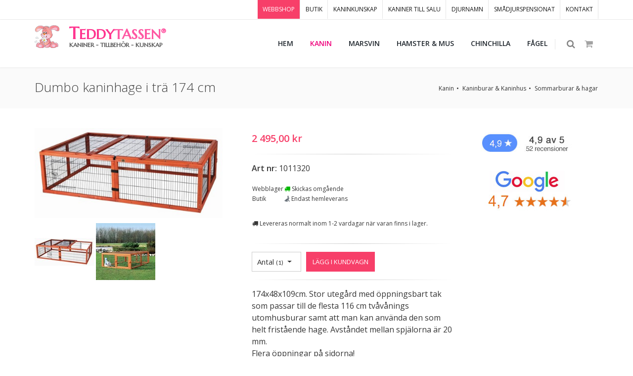

--- FILE ---
content_type: text/html; Charset=utf-8
request_url: https://www.teddytassen.se/webbshop/kanin/kaninburar--kaninhus/sommarburar--hagar/dumbo-kaninhage-i-tra-174-cm-854.html
body_size: 64954
content:

<!DOCTYPE html>
<html lang="sv">
	<head>
		<meta charset="utf-8" />
		<title>Dumbo kaninhage i trä 174 cm - Teddytassen</title>
		<meta name="Author" content="Pansartax AB [www.pansartax.se]" />
		<meta NAME="description" CONTENT="174x48x109cm. Stor utegård med öppningsbart tak som passar till de flesta 116 cm tvåvånings utomhusburar samt att man kan använda den som helt fristående hage. Avståndet mellan spjälorna är 20 mm.Flera öppningar på sidorna!Det robusta trähuset som fi">
        <meta NAME="keywords" CONTENT="utebur, hage, rastgård, rasthage, kaninhage">
        <meta NAME="expires" CONTENT="never">
        <meta NAME="revisit-after" CONTENT="14 days">
        <meta NAME="distribution" CONTENT="global">
        <meta NAME="robots" CONTENT="index,follow">
        <meta name="theme-color" content="#fa9199">
        <link rel="shortcut icon" href="/favicon.png">
        <meta NAME="GOOGLEBOT" CONTENT="INDEX, FOLLOW">
        <meta name="google-translate-customization" content="a42ca98fe1dff652-1e8fdae9a0f7b1df-g6fea7654fe2e5321-12">
        <meta name="google-site-verification" content="76ToZg8TpAgBUAXkoWnm398EP2pGBkoHwkthphI0Au0" /> 
  <meta property="og:title" content="Dumbo kaninhage i trä 174 cm" />
		<meta property="og:description" content="174x48x109cm. Stor utegård med öppningsbart tak som passar till de flesta 116 cm tvåvånings utomhusburar samt att man kan använda den som helt fristående hage. Avståndet mellan spjälorna är 20 mm.Flera öppningar på sidorna!Det robusta trähuset som fi" />
		<meta property="og:image" content="https://www.teddytassen.se/webbshop/kanin/kaninburar--kaninhus/sommarburar--hagar/large/dumbo-kaninhage-i-tra-174-cm-1382.jpg" />
		<meta property="og:url" content="https://www.teddytassen.se/webbshop/kanin/kaninburar--kaninhus/sommarburar--hagar/dumbo-kaninhage-i-tra-174-cm-854.html">



<!-- Google tag (gtag.js) för Adwords -->
	<script async src="https://www.googletagmanager.com/gtag/js?id=AW-989666812"></script>
	<script>
	  window.dataLayer = window.dataLayer || [];
	  function gtag(){dataLayer.push(arguments);}
	  gtag('js', new Date());

	  gtag('config', 'AW-989666812');
	</script>

        
        <!-- Google Tag Manager -->
        <script>(function(w,d,s,l,i){w[l]=w[l]||[];w[l].push({'gtm.start':
        new Date().getTime(),event:'gtm.js'});var f=d.getElementsByTagName(s)[0],
        j=d.createElement(s),dl=l!='dataLayer'?'&l='+l:'';j.async=true;j.src=
        'https://www.googletagmanager.com/gtm.js?id='+i+dl;f.parentNode.insertBefore(j,f);
        })(window,document,'script','dataLayer','GTM-PP69BN7');</script>
        <!-- End Google Tag Manager -->

        <!-- Facebook Pixel Code -->
        <script>
        !function(f,b,e,v,n,t,s){if(f.fbq)return;n=f.fbq=function(){n.callMethod?
        n.callMethod.apply(n,arguments):n.queue.push(arguments)};if(!f._fbq)f._fbq=n;
        n.push=n;n.loaded=!0;n.version='2.0';n.queue=[];t=b.createElement(e);t.async=!0;
        t.src=v;s=b.getElementsByTagName(e)[0];s.parentNode.insertBefore(t,s)}(window,
        document,'script','https://connect.facebook.net/en_US/fbevents.js');

        fbq('init', '270368216627794', { 
          em: '', 
            ph: '',
            
        	
        })

        fbq('track', 'PageView');
        </script>
       
        <!-- DO NOT MODIFY -->
        <!-- End Facebook Pixel Code -->
        

        <!-- mobile settings -->
       	<meta name="viewport" content="width=device-width, maximum-scale=1, initial-scale=1, user-scalable=0" />
		<!--[if IE]><meta http-equiv='X-UA-Compatible' content='IE=edge,chrome=1'><![endif]-->

		<!-- Web fonts -->
		<link href="https://fonts.googleapis.com/css?family=Open+Sans:300,400,600%7CRaleway:300,400,500,600,700%7CLato:300,400,400italic,600,700" rel="stylesheet" type="text/css" />
		<link href="https://fonts.googleapis.com/css2?family=Marcellus&display=swap" rel="stylesheet">
		
		<!-- CORE CSS -->
		<link href="/bs4/assets/plugins/bootstrap/css/bootstrap.min.css" rel="stylesheet" type="text/css" />
		
		<!-- THEME CSS -->
		<link href="/bs4/assets/css/essentials.css" rel="stylesheet" type="text/css" />
		<link href="/bs4/assets/css/layout.css" rel="stylesheet" type="text/css" />

		<!-- PAGE LEVEL SCRIPTS -->
		<link href="/bs4/assets/css/header-1.css" rel="stylesheet" type="text/css" />
		<link href="/bs4/assets/css/layout-shop.css" rel="stylesheet" type="text/css" />
		<link href="/bs4/assets/css/color_scheme/pink.css" rel="stylesheet" type="text/css" id="color_scheme" />
		<link href="/bs4/tt/css/custom-teddytassen.css" rel="stylesheet" type="text/css" id="Link1" />
		
		
		<!-- //////////////////// LC LIGHTBOX CSS & SCRIPTS //////////////////////////// -->
		
		<script src="/bs4/tt/js/lc-lightbox/lib/jquery.js" type="text/javascript"></script>
		<script src="/bs4/tt/js/lc-lightbox/js/lc_lightbox.js" type="text/javascript"></script>

		<link rel="stylesheet" href="/bs4/tt/js/lc-lightbox/css/lc_lightbox.css" />
		<link rel="stylesheet" href="/bs4/tt/js/lc-lightbox/css/open_close_fx.css" />

		<!-- SKINS -->
		<link rel="stylesheet" href="/bs4/tt/js/lc-lightbox/skins/minimal.css" />

		<!-- ASSETS -->
		<script src="/bs4/tt/js/lc-lightbox/lib/AlloyFinger/alloy_finger.min.js" type="text/javascript"></script>

		<!-- //////////////////////////////////////////////// -->
		
		<!-- COOKIE CONSENT -->
		<script id="Cookiebot" src="https://consent.cookiebot.com/uc.js" data-cbid="0c3f5509-d8ca-479f-b9d0-21c85e79cb83" data-blockingmode="auto" type="text/javascript"></script>
		
		
		
		
	</head>
<body class="smoothscroll enable-animation">
 <noscript><img alt="Facebook pixel" height="1" width="1" style="display:none" src="https://www.facebook.com/tr?id=270368216627794&ev=PageView&noscript=1" /></noscript>
		
		

		<!-- wrapper -->
		<div id="wrapper">

			
            		<!-- Top Bar -->
			<div id="topBar" >
				<div class="container">

					
					
					<!-- right -->
					<ul class="top-links list-inline float-right">
						<li class="hidden-xs-down active"><a href="/">WEBBSHOP</a></li>
						<li class="hidden-xs-down "><a href="/kanin/butik/djurbutik-kanin.html">BUTIK</a></li>
						<li class="hidden-xs-down "><a href="/kanin/skaffa/lar-dig-mer-om-kaniner.html">KANINKUNSKAP</a></li>
						<li class="hidden-xs-down "><a href="/kanin/kaniner_till_salu-5.html">KANINER TILL SALU</a></li>
						<li class="hidden-xs-down "><a href="/kaninnamn">DJURNAMN</a></li>
						<li class="hidden-xs-down "><a href="/kanin/kaninpensionat-6.html">SMÅDJURSPENSIONAT</a></li>
						<li class="hidden-xs-down"><a href="/kanin/vagbeskrivning_till_teddytassens_kaningard-44.html">KONTAKT</a></li>
					</ul>

				</div>
			</div>
			<!-- /Top Bar --><div id="header" class="navbar-toggleable-md sticky clearfix">

				<!-- SEARCH HEADER -->
				<div class="search-box over-header">
					<a id="closeSearch" href="#" class="fa fa-remove"></a>

					<form action="/webbshop/sok.asp" method="get">
						<input type="text" name="Sok" class="form-control" placeholder="SKRIV VAD DU SÖKER HÄR" />
					</form>
				</div> 
				<!-- /SEARCH HEADER -->


				<!-- TOP NAV -->
				<header id="topNav">
					<div class="container">

						<!-- Mobile Menu Button -->
						<button class="btn btn-mobile" data-toggle="collapse" data-target=".nav-main-collapse">
							<i class="fa fa-bars"></i>
						</button>

						<!-- BUTTONS -->
						<ul class="float-right nav nav-pills nav-second-main">

							<!-- SEARCH -->
							<li class="search">
								<a href="javascript:;">
									<i class="fa fa-search"></i>
								</a>
							</li>
							<!-- /SEARCH -->


							
							
							
							
	
	                        <!-- QUICK SHOP CART -->
							<li class="quick-cart">
								<a href="#">
									<span class="badge badge-aqua btn-xs badge-corner"></span>
									<i class="fa fa-shopping-cart"></i> 
								</a>
								<div class="quick-cart-box">
									<h4>Inköpslista</h4>

									<div class="quick-cart-wrapper">

									
								
	
	


	</div>

		<!-- quick cart footer -->
		<div class="quick-cart-footer clearfix">
			<a href="/webbshop/Kundvagn.asp" class="btn btn-primary btn-xs pull-right gtm-till-kundvagn">TILL KUNDVAGNEN</a>
			
			
				
					
					<span class="pull-left"><strong>TOTALT:</strong> 0 kr</span>
				
			
		</div>
		<!-- /quick cart footer -->

	</div>
</li>
<!-- /QUICK SHOP CART -->


							
							
							

						</ul>
						<!-- /BUTTONS -->
						
						<a href="/"><img src="/bs4/tt/images/global/kanin-logo-liten.png" style="width:50px;height:50px;margin-top:10px;" class="img-responsive float-left d-none d-xl-block" alt="Teddytassen - Kaniner, tillbehör, kunskap"></a>
						
												
						
						<!-- Logo lg xl -->
						<a class="logo float-left d-none d-lg-block"  style="line-height:8px;" href="/">
							<div class="logo-teddytassen"><span class="logo-teddytassen-fs33">T<span class="logo-teddytassen-fs28">EDDY<span class="logo-teddytassen-lighter">TASSEN<span class="fs-24"><sup>&reg;</sup></span></span><br></span></span><br>
							<span class="logo-teddytassen-byline">KANINER - TILLBEHÖR - KUNSKAP</span></div>
						</a>
						
						<!-- Logo xs md -->
						
						<a class="logo float-left d-lg-none"  style="line-height:8px !important;width:180px;" href="/">
							<div class="logo-teddytassen-mobile"><span class="logo-teddytassen-mobile-fs26">T<span class="logo-teddytassen-mobile-fs22">EDDY<span class="logo-teddytassen-lighter">TASSEN<span class="fs-22">&reg;</span></span><br></span></span><br>
							<span class="logo-teddytassen-mobile-byline">KANINER - TILLBEHÖR - KUNSKAP</span></div>
						</a>
						
					

						<!-- 
							Top Nav 
							
							AVAILABLE CLASSES:
							submenu-dark = dark sub menu
						-->
						<div class="navbar-collapse collapse float-right nav-main-collapse submenu-dark">
							<nav class="nav-main">

								<ul id="topMain" class="nav nav-pills nav-main">
									<li class="dropdown"><!-- HOME -->
										<a href="/">
											<b >HEM</b>
										</a>
									</li>
									<!--
									<li class="dropdown">
										<a href="/webbshop/fyndhornan/">
											<b>FYND</b>
										</a>
									</li>
									
									
									<li class="dropdown">
										<a href="/webbshop/jul/">
											<b  style='color:red;'>JUL <i class="fas fa-star-christmas"></i></b>
										</a>
									</li>
									-->
								
									
							
                        <!-- CATEGORIES -->
							<li class="dropdown mega-menu nav-animate-fadeIn nav-hover-animate hover-animate-bounceIn">
										<a class="dropdown-toggle noicon" href="#">
											<!--<span class="badge badge-danger float-right fs-11">v2</span>-->
											<b class='ttcolor'>KANIN</b>
										</a>
										<ul class="dropdown-menu dropdown-menu-clean">
											<li>
												<div class="row">

													<div class="col-md-5th">
														<ul class="list-unstyled">
															<li><span>KANIN</span></li>
															<li><a href="/startpaket-kanin/">Skaffa-Kanin-Paket</a></li>
															<li><a href='/kanin/kaniner_till_salu-5.html'>Kaniner till salu <i class="fas fa-rabbit"></i></a></li>
															<li><a href="/webbshop/kanin/vader--vind/">Väder & Vind</a></li>
															<li><span>Kaninburar & Kaninhus</span></li>
															<li><a href="/webbshop/kanin/kaninburar--kaninhus/inomhus">Inomhus</a></li>
															<li><a href="/webbshop/kanin/kaninburar--kaninhus/utomhus">Utomhus</a></li>
															<li class='aktivmeny'><a href="/webbshop/kanin/kaninburar--kaninhus/sommarburar--hagar">Sommarburar & Hagar</a></li>
															<li><a href="/webbshop/kanin/kaninburar--kaninhus/kaninhus--sitthyllor">Kaninhus & Sitthyllor</a></li>
															<li><a href="/webbshop/kanin/kaninburar--kaninhus/bottennat-till-burar">Bottennät till burar</a></li>
															<li><a href="/webbshop/kanin/kaninburarhus/gnagskydd-till-burar">Gnagskydd till burar</a></li>
															<li><a href="/webbshop/kanin/kaninburar--kaninhus/vindskydd-till-burar">Vindskydd till burar</a></li>
															<!--<li><a href="/webbshop/kanin/kaninburar--kaninhus/plasttak-till-kaninburar">Plasttak till kaninburar</a></li>-->
															<li><span>Till husse & matte</span></li>
															<li><a href="/webbshop/kanin/till-husse--matte">Till husse & matte</a></li>
														</ul>
													</div>

													<div class="col-md-5th">
														<ul class="list-unstyled">
															<li><span>Bottenmaterial & Toaletter</span></li>
															<li><a href="/webbshop/kanin/bottenmaterial--toaletter/span--halm">Spån & Halm</a></li>
                                                            <li><a href="/webbshop/kanin/bottenmaterial--toaletter/kanintoalett--toastro">Kanintoalett & Toaströ</a></li>
                                                            <li><a href="/webbshop/kanin/bottenmaterial--toaletter/hampamattor">Hampamattor</a></li>

															<li><span>Kaninfoder & Belöning</span></li>
															<!--<li><a href="/webbshop/kanin/kaninfoder--beloning/kaninfoder-losvikt/">Kaninfoder i lösvikt</a></li>-->
															<li><a href="/webbshop/kanin/kaninfoder--beloning/kaninfoder-forpackat">Kaninfoder förpackat</a></li>
															<li><a href="/webbshop/kanin/kaninfoder--beloning/critical-care">Critical Care</a></li>
															<li><a href="/webbshop/kanin/kaninfoder--beloning/kaninvard">Kaninvård</a></li>
															<li><a href='/webbshop/kanin/kaninfoder--beloning/nyttigare-kaningodis'>Nyttigare Kaningodis</a></li>
															<!--<li><a href='/webbshop/kanin/kaninfoder--beloning/saltstenar'>Saltstenar</a></li>-->
															
                                                            <li><a href='/webbshop/kanin/kaninfoder--beloning/frostanger--annat-gott'>Fröstänger & Annat gott</a></li>
                                                            <li><a href='/webbshop/kanin/kaninfoder--beloning/ho--hokuber'>Hö & Hökuber</a></li>
															<li><a href='/webbshop/kanin/kaninfoder--beloning/hohackar'>Höhäckar</a></li>
                                                            <li><a href='/webbshop/kanin/kaninfoder--beloning/forvaring'>Förvaring</a></li>
														</ul>
													</div>

													<div class="col-md-5th">
														<ul class="list-unstyled">
															<li><span>Kaninleksaker</span></li>
															<li><a href='/webbshop/kanin/kaninleksaker/hopphinder'>Hopphinder</a></li>
                                                            <li><a href='/webbshop/kanin/kaninleksaker/lektunnlar-inne--ute'>Lektunnlar Inne & Ute</a></li>
                                                            <li><a href='/webbshop/kanin/kaninleksaker/aktivering'>Aktivering</a></li>
                                                            <li><a href='/webbshop/kanin/kaninleksaker/kaninsangar--hangmattor'>Kaninsängar & Hängmattor</a></li>
                                                            <li><a href='/webbshop/kanin/kaninleksaker/knaprigt--tandnotande'>Knaprigt & Tandnötande</a></li>
															<li><a href='/webbshop/kanin/kaninleksaker/tankepyssel'>Tankepyssel</a></li>

															<li><span>Övrigt</span></li>
															<li><a href='/webbshop/kanin/matskalar'>Matskålar</a></li>															
															<li><a href='/webbshop/kanin/transportburar--cykelkorgar'>Transportburar & Cykelkorgar</a></li>
                                                            
                                                            <li><a href='/webbshop/kanin/kaninselar--koppel'>Kaninselar & Koppel</a></li>
                                                            <li><a href='/webbshop/kanin/vattenflaskor'>Vattenflaskor</a></li>
                                                            <li><a href='/webbshop/kanin/bocker'>Böcker</a></li>
                                                            <li><a href='/webbshop/kanin/allergi--ovrigt'>Allergi & Övrigt</a></li>
                                                            <li><a href='/webbshop/kanin/klosax--palsvard/'>Klosax & Pälsvård</a></li>
															<li><a href='/webbshop/kanin/presentkort/'>Presentkort</a></li>
															<li><a href='/webbshop/fyndhornan/'><span class="badge badge-danger float-right">rea</span> Fyndhörnan</a></li>
														</ul>
													</div>

													<div class="col-md-5th megakaninback">
														<ul class="list-unstyled">
															<li><span class="megakanin">Kaniner</span></li>
															<li><a href='/kanin/kaniner_till_salu-5.html' class="megakanin blacklinks" style="color:black;">Kaniner till salu <i class="fas fa-rabbit"></i></a></li>
                                                            <li><a href='/kanin/kommande_kullar_pa_teddytassens_kaningard-51.html' class="megakanin">Kommande kaniner - Kaninbevakaren</a></li>
                                                            <li><a href='/kanin/skaffa/lar-dig-mer-om-kaniner.html' class="megakanin">Skaffa kanin? Det du behöver veta</a></li>
                                                            <li><a href='/kanin/passar-en-kanin-in-i-mitt-liv.html' class="megakanin">Passar en kanin in i mitt liv?</a></li>
                                                            <li><a href='/kanin/att_forbereda_innan_du_hamtar_hem_din_kanin_check__inkopslista.-41.html' class="megakanin">Att förbereda</a></li>
                                                           	<li><a href='/kanin/raspresentation-36.html' class="megakanin">Raspresentation</a></li>
                                                            <li><a href='/kanin/hona_eller_hane_1_eller_2st-38.html' class="megakanin">Hona, hane, 1 eller 2?</a></li>
                                                            <li><a href='/kanin/min-kanin-lever-ensam-ar-det-ok.html' class="megakanin">Min kanin lever ensam, är det ok?</a></li>
                                                            <li><a href='/kanin/tank_pa_detta_nar_du_far_hem_din_kanin-43.html' class="megakanin">Att tänka på när du får hem din kanin</a></li>
                                                            <li><a href='/kanin/rabatt_pa_forsakring-54.html' class="megakanin">Rabatt på försäkring</a></li>
															
															<li><span class="megakanin">Smådjurspensionat</span></li>
															<li><a href='/kanin/kaninpensionat-6.html' class="megakanin">Att lämna på pensionat</a></li>
                                                            <li><a href='/djurpensionat/kanin/' class="megakanin">Gör förfrågan om pris & plats</a></li>
														</ul>
													</div>
													
													<div class="col-md-5th megakaninback">
														<ul class="list-unstyled">
															<li><span class="megakanin">Vi erbjuder</span></li>
															<li><a href='/kanin/tjanster/kloklippning.html' class="megakanin">Kloklippning</a></li>
															<li><a href='/kanin/tjanster/palsvard.html' class="megakanin">Pälsvård</a></li>
                                                            <li><a href='/kanin/tjanster/oronrensning.html' class="megakanin">Öronrensning</a></li>
                                                            <li><a href='/kanin/tjanster/konsbestamning.html' class="megakanin">Könsbestämning</a></li>
                                                            <li><a href='/kanin/tjanster/ihopsattning-kaniner.html' class="megakanin">Ihopsättning</a></li>
                                                            <li><a href='/kanin/tjanster/kaninkollen.html' class="megakanin">Kaninkollen</a></li>
                                                            <li><a href='/kanin/tjanster/fotografering.html' class="megakanin">Fotografering</a></li>
                                                            <li><a href='/kanin/tjanster/kaniner-till-filminspelning-och-reklamfotografering.html' class="megakanin">Kaniner till filminspelning & reklamfoto</a></li>
                                                            <li><a href='/kanin/tjanster/omplacering.html' class="megakanin">Omplacering</a></li>
                                                            
                                                            
                                                            <li><span class="megakanin">Butiken</span></li>
															<li><a href='/kanin/butik/djurbutik-kanin.html' class="megakanin">Öppettider & info</a></li>
															<li><a href='/kanin/boka-skaffa-kanin-besok.html' class="megakanin">Boka Skaffa-kaninbesök</a></li>
                                                            
															<li><span class="megakanin">Om oss</span></li>
															<li><a href='/kanin/varan_familj-13.html' class="megakanin">Vår familj</a></li>
															<!--<li><a href='/kanin/utbildningar_kurser_och_jobb-16.html' class="megakanin">Utbildningar, kurser & jobb</a></li>-->
														</ul>
													</div>

												</div>
											</li>
										</ul>
									</li>
							<!-- /CATEGORIES -->



                        <!-- CATEGORIES -->
							<li class="dropdown mega-menu nav-animate-fadeIn nav-hover-animate hover-animate-bounceIn">
										<a class="dropdown-toggle noicon" href="#">
											
											<b >MARSVIN</b>
										</a>
										<ul class="dropdown-menu dropdown-menu-clean">
											<li>
												<div class="row">

													<div class="col-md-5th">
														<ul class="list-unstyled">
															<li><span>Marsvinsburar</span></li>
															<li><a href='/webbshop/marsvin/marsvinsburar/inomhus'>Inomhus</a></li>
															<li><a href='/webbshop/marsvin/transportburar/'>Transportburar</a></li>
                                                            <li><a href='/webbshop/marsvin/marsvinsburar/sommarburar--hagar'>Sommarburar & Hagar</a></li>
                                                            <li><a href='/webbshop/marsvin/marsvinsburar/marsvinshusgrottor'>Marsvinshus & Grottor</a></li>
														</ul>
													</div>

													<div class="col-md-5th">
														<ul class="list-unstyled">
															<li><span>Bottenmaterial & Toaletter</span></li>
															<li><a href='/webbshop/marsvin/bottenmaterial--toaletter/spanhalm'>Spån & Halm</a></li>
                                                            <li><a href='/webbshop/marsvin/bottenmaterial--toaletter/marsvinstoalett--toastro'>Marsvinstoalett & Toaströ</a></li>
                                                            <li><a href='/webbshop/marsvin/bottenmaterial--toaletter/hampamattor'>Hampamattor</a></li>


															<li><span>Marsvinsfoder</span></li>
															<li><a href='/webbshop/marsvin/marsvinsfoder/foder-forpackat'>Foder Förpackat</a></li>
                                                            <li><a href='/webbshop/marsvin/marsvinsfoder/marsvinsgodis--annat-gott'>Marsvinsgodis & Annat gott</a></li>
                                                            <li><a href='/webbshop/marsvin/marsvinsfoder/nyttigare-marsvinsgodis'>Nyttigare Marsvinsgodis</a></li>
                                                            <li><a href='/webbshop/marsvin/marsvinsfoder/ho--hokuber'>Hö & Hökuber</a></li>
															<li><a href='/webbshop/marsvin/marsvinsfoder/hohackar'>Höhäckar</a></li>
                                                            <li><a href='/webbshop/marsvin/marsvinsfoder/vitamin--medicin'>Vitamin & Medicin</a></li>
                                                            

														</ul>
													</div>

													<div class="col-md-5th">
														<ul class="list-unstyled">
															<li><span>Marsvinsleksaker</span></li>
															<li><a href='/webbshop/marsvin/marsvinsleksaker/lektunnlar-inneute'>Lektunnlar Inne & Ute</a></li>
                                                            <li><a href='/webbshop/marsvin/marsvinsleksaker/marsvinsbaddar'>Marsvinsbäddar</a></li>
                                                            <li><a href='/webbshop/marsvin/marsvinsleksaker/aktivering'>Aktivering</a></li>
                                                            <li><a href='/webbshop/marsvin/marsvinsleksaker/knaprigt--tandnotande'>Knaprigt & Tandnötande</a></li>
                                                            <li><a href='/webbshop/marsvin/marsvinsleksaker/leksaker'>Leksaker</a></li>


															<li><span>Övrigt</span></li>
															<li><a href='/webbshop/marsvin/matskalar'>Matskålar</a></li>
															<li><a href='/webbshop/marsvin/vattenflaskor'>Vattenflaskor</a></li>
															<li><a href='/webbshop/marsvin/klosaxpalsvard'>Klosax & Pälsvård</a></li>
															<li><a href='/webbshop/marsvin/marsvinsselarkoppel'>Marsvinsselar & Koppel</a></li>
															<!--<li><a href='/webbshop/marsvin/bocker'>Böcker</a></li>-->
															<li><a href="/webbshop/marsvin/till-husse--matte">Till husse & matte</a></li>
															<li><a href='/webbshop/marsvin/allergi--ovrigt'>Allergiker & Övrigt</a></li>			
															<li><a href='/webbshop/fyndhornan/'><span class="badge badge-danger float-right">rea</span> Fyndhörnan</a></li>
                                                            

														</ul>
													</div>

												<!--	<div class="col-md-6 hidden-sm text-center">
														<div class="p-15 block">
															<img class="img-fluid" src="/bs4/demo_files/images/new_menu.png" alt="" />
														</div>
														<p class="menu-caption hidden-xs-down text-muted text-center">
															THE MOST COMPLETE HTML TEMPLATE
														</p>
													</div>
												-->

												</div>
											</li>
										</ul>
									</li>
							<!-- /CATEGORIES -->



                        <!-- CATEGORIES -->
							<li class="dropdown mega-menu nav-animate-fadeIn nav-hover-animate hover-animate-bounceIn">
										<a class="dropdown-toggle noicon" href="#">
											
											<b >HAMSTER & MUS</b>
										</a>
										<ul class="dropdown-menu dropdown-menu-clean">
											<li>
												<div class="row">

													<div class="col-md-5th">
														<ul class="list-unstyled">
															<li><span>HAMSTER</span></li>
															<li><a href="/startpaket-hamster/">Skaffa-Hamster-Paket</a></li>
															
															<li><span>Hamster & Musburar</span></li>
															<li><a href='/webbshop/hamstermus/hamstermusburar/burar-till-guldhamstrar/'>Burar till guldhamstrar</a></li>
															<li><a href='/webbshop/hamstermus/hamstermusburar/burar-till-dvarghamstrar--moss/'>Burar till dvärghamstrar & möss</a></li>
                                                            <li><a href='/webbshop/hamstermus/hamstermusburar/rasthagar'>Rasthagar</a></li>
                                                            <li><a href='/webbshop/hamstermus/hamstermusburar/hushyddor'>Hus & hyddor</a></li>
                                                            <li><a href='/webbshop/hamstermus/hamstermusburar/transportburar'>Transportburar</a></li>
                                                            
                                                            <li><span>Botten, Toalett & Bad</span></li>
															<li><a href='/webbshop/hamstermus/bottenstrotoalettbad/bottenstro'>Bottenströ</a></li>
                                                            <li><a href='/webbshop/hamstermus/bottenstrotoalettbad/hamstermustoalett-kristallstro'>Hamster, Mustoalett & Kristallströ</a></li>
                                                            <li><a href='/webbshop/hamstermus/bottenstrotoalettbad/sandbadkarbadsand'>Sandbadkar & Badsand</a></li>

														</ul>
													</div>

													<div class="col-md-5th">
														<ul class="list-unstyled">
															<li><span>Hamster & Musfoder</span></li>
															<li><a href='/webbshop/hamstermus/hamstermusfoder/foder-forpackat'>Foder förpackat</a></li>
                                                            <li><a href='/webbshop/hamstermus/hamstermusfoder/godisfrostanger'>Godis & Fröstänger</a></li>
                                                            <li><a href='/webbshop/hamstermus/hamstermusfoder/vitamin--medicin'>Vitamin & Medicin</a></li>
                                                            
                                                            <li><span>Hamster & Musleksaker</span></li>
															<li><a href='/webbshop/hamstermus/aktivering--leksaker/lekborgar--klattring'>Lekborgar & Klättring</a></li>
                                                            <li><a href='/webbshop/hamstermus/aktivering--leksaker/hanggungorvipbrador'>Hänggungor & Vippbrädor</a></li>
                                                            <li><a href='/webbshop/hamstermus/aktivering--leksaker/springhjulbollar'>Springhjul & Bollar</a></li>
                                                            <li><a href='/webbshop/hamstermus/aktivering--leksaker/mysbaddar--vadd'>Mysbäddar & Vadd</a></li>
                                                            <li><a href='/webbshop/hamstermus/aktivering--leksaker/knaprigt--skoj'>Knaprigt & Skoj</a></li>
														</ul>
													</div>

													<div class="col-md-5th">
														<ul class="list-unstyled">
															<li><span>Övrigt</span></li>
															<li><a href='/webbshop/hamstermus/matskalar'>Matskålar</a></li>
															<li><a href='/webbshop/hamstermus/vattenflaskor'>Vattenflaskor</a></li>
															<li><a href='/webbshop/hamstermus/klosaxpalsvard'>Klosax & Pälsvård</a></li>
															<li><a href='/webbshop/hamstermus/hamsterselar'>Hamsterselar</a></li>
															<li><a href='/webbshop/hamstermus/bocker'>Böcker</a></li>
															<li><a href='/webbshop/hamstermus/allergi--ovrigt'>För allergiker & övrigt</a></li>
															<li><a href='/webbshop/fyndhornan/'><span class="badge badge-danger float-right">rea</span> Fyndhörnan</a></li>
														</ul>
													</div>

													<!--<div class="col-md-6 hidden-sm text-center">
														<div class="p-15 block">
															<img class="img-fluid" src="/bs4/demo_files/images/new_menu.png" alt="" />
														</div>
														<p class="menu-caption hidden-xs-down text-muted text-center">
															
														</p>
													</div>
													-->

												</div>
											</li>
										</ul>
									</li>
							<!-- /CATEGORIES -->



                        <!-- CATEGORIES -->
							<li class="dropdown mega-menu nav-animate-fadeIn nav-hover-animate hover-animate-bounceIn">
										<a class="dropdown-toggle noicon" href="#">
											
											<b >CHINCHILLA</b>
										</a>
										<ul class="dropdown-menu dropdown-menu-clean">
											<li>
												<div class="row">

													<div class="col-md-5th">
														<ul class="list-unstyled">
															<li><span>Chinchillaburar & Hus</span></li>
															<li><a href='/webbshop/chinchilla/chinchillaburar--hus/burar/'>Burar</a></li>
                                                            <li><a href='/webbshop/chinchilla/chinchillaburar--hus/hus--sitthyllor'>Hus & Sitthyllor</a></li>
                                                            <li><a href='/webbshop/chinchilla/chinchillaburar--hus/transportburar'>Transportburar</a></li>

                                                            
                                                            <li><span>Bottenströ & Sandbad</span></li>
															<li><a href='/webbshop/chinchilla/bottenstro--sandbad/stro--halm'>Strö & Halm</a></li>
                                                            <li><a href='/webbshop/chinchilla/bottenstro--sandbad/hampamattor/'>Hampamattor</a></li>
                                                            <li><a href='/webbshop/chinchilla/bottenstro--sandbad/sandbadkarbadsand'>Sandbadkar & Badsand</a></li>
                                                            


														</ul>
													</div>

													<div class="col-md-5th">
														<ul class="list-unstyled">
															<li><span>Chinchillafoder & Nyttigt godis</span></li>
															<li><a href='/webbshop/chinchilla/chinchillafoder--beloning/foder'>Foder</a></li>
                                                            <li><a href='/webbshop/chinchilla/chinchillafoder--beloning/nyttigt-godis--frostanger'>Nyttigt Godis & Fröstänger</a></li>
                                                            <li><a href='/webbshop/chinchilla/chinchillafoder--beloning/hohokuberhohackar'>Hö, hökuber & höhäckar</a></li>
                                                            <li><a href='/webbshop/chinchilla/chinchillafoder--beloning/vitamin--medicin'>Vitamin & medicin</a></li>
                                                            <li><a href='/webbshop/chinchilla/chinchillafoder--beloning/aktivering'>Aktivering</a></li>
														</ul>
													</div>

													<div class="col-md-5th">
														<ul class="list-unstyled">
															<li><span>Övrigt</span></li>
															<li><a href='/webbshop/chinchilla/burinredning--mys'>Burinredning & Mys</a></li>
                                                            <li><a href='/webbshop/chinchilla/matskalar'>Matskålar</a></li>
                                                            <li><a href='/webbshop/chinchilla/vattenflaskor'>Vattenflaskor</a></li>
															<li><a href='/webbshop/fyndhornan/'><span class="badge badge-danger float-right">rea</span> Fyndhörnan</a></li>
														</ul>
													</div>
													<!--
													<div class="col-md-6 hidden-sm text-center">
														<div class="p-15 block">
															<img class="img-fluid" src="/bs4/demo_files/images/new_menu.png" alt="" />
														</div>
														<p class="menu-caption hidden-xs-down text-muted text-center">
															THE MOST COMPLETE HTML TEMPLATE
														</p>
													</div>
													-->
												</div>
											</li>
										</ul>
									</li>
							<!-- /CATEGORIES -->



                        <!-- CATEGORIES -->
							<li class="dropdown mega-menu nav-animate-fadeIn nav-hover-animate hover-animate-bounceIn">
										<a class="dropdown-toggle noicon" href="#">
											
											<b >FÅGEL</b>
										</a>
										<ul class="dropdown-menu dropdown-menu-clean">
											<li>
												<div class="row">

													<div class="col-md-5th">
														<ul class="list-unstyled">
															<li><span>Hönor & Tuppar</span></li>
															<li><a href='/webbshop/honor--tuppar/honsburar/'>Hönsburar</a></li>
                                                      	</ul>
													</div>


													<div class="col-md-5th">
													</div>
												
												</div>
											</li>
										</ul>
									</li>
							<!-- /CATEGORIES -->

									
									<li class="dropdown d-block d-sm-none">
										<a href="/kanin/kaninpensionat-6.html">
											<b>KANIN & SMÅDJURSPENSIONAT</b>
										</a>
									</li>
									
									<li class="dropdown d-block d-sm-none">
										<a href="/kanin/kaniner_till_salu-5.html">
											<b>KANINER TILL SALU</b>
										</a>
									</li>
									
																		
									<li class="dropdown d-block d-sm-none">
										<a href="/kanin/butik/djurbutik-kanin.html">
											<b>FYSISK BUTIK ÖPPEN 7-22 ALLA DAGAR</b>
										</a>
									</li>
									
									<li class="dropdown d-block d-sm-none">
										<a href="/kanin/boka-skaffa-kanin-besok.html">
											<b>BOKA PERSONLIGT BESÖK</b>
										</a>
									</li>
									<li class="dropdown d-block d-sm-none">
										<a href="/kanin/tjanster/omplacering.html">
											<b>OMPLACERING AV KANIN</b>
										</a>
									</li>
									
								</ul>

							</nav>
						</div>

					</div>
				</header>
				<!-- /Top Nav -->

			</div>

			
			<section class="page-header page-header-xs">
				<div class="container">

					<h1>Dumbo kaninhage i trä 174 cm</h1>

					<!-- breadcrumbs -->
					<ol class='breadcrumb'><li><a href='/webbshop/kanin'>Kanin</a></li><li><a href='/webbshop/kanin/kaninburar--kaninhus'>Kaninburar & Kaninhus</a></li><li><a href='/webbshop/kanin/kaninburar--kaninhus/sommarburar--hagar/'>Sommarburar & hagar</a></li></ol>
					<!-- /breadcrumbs -->

				</div>
			</section>
			<!-- /PAGE HEADER -->




			<!-- -->
			<section class="pt-40">
				<div class="container">
					
					<div class="row">

						
						
						
						<!-- RIGHT -->
						<div class="col-lg-9 col-md-9 col-sm-9 order-md-1 order-lg-1">
							
							
								
							
							
							<div class="row">
							
								<!-- IMAGE -->
								<div class="col-lg-6 col-sm-6 mb-0">
										
										<div class="product-slider-section mb-20">
	
												<div id="productslider" class="carousel slide mb-0">
													<div class="row mb-0">
														<div class="col-lg-12 mb-0">
															<div class="row mb-0">
																<div class="col-12 mb-5">
																
																	
	 
	 								<div id="lcl_elems_wrapper">
	 								
				 								 <a href="https://www.teddytassen.se/webbshop/kanin/kaninburar--kaninhus/sommarburar--hagar/large/dumbo-kaninhage-i-tra-174-cm-1382.jpg" title="Dumbo kaninhage i trä 174 cm">
											        <img src="https://www.teddytassen.se/webbshop/kanin/kaninburar--kaninhus/sommarburar--hagar/large/dumbo-kaninhage-i-tra-174-cm-1382.jpg" alt="Dumbo kaninhage i trä 174 cm" style="width:380px;margin-bottom:10px;">
											    </a>
								    		
											    <a href="https://www.teddytassen.se/webbshop/kanin/kaninburar--kaninhus/sommarburar--hagar/large/dumbo-kaninhage-i-tra-174-cm-1383.jpg" title="Dumbo kaninhage i trä 174 cm">
											        <img src="https://www.teddytassen.se/webbshop/kanin/kaninburar--kaninhus/sommarburar--hagar/small/dumbo-kaninhage-i-tra-174-cm-1383.jpg" alt="Dumbo kaninhage i trä 174 cm">
											    </a>
									    	
											    <a href="https://www.teddytassen.se/webbshop/kanin/kaninburar--kaninhus/sommarburar--hagar/large/dumbo-kaninhage-i-tra-174-cm-2372.jpg" title="Dumbo kaninhage i trä 174 cm">
											        <img src="https://www.teddytassen.se/webbshop/kanin/kaninburar--kaninhus/sommarburar--hagar/small/dumbo-kaninhage-i-tra-174-cm-2372.jpg" alt="Dumbo kaninhage i trä 174 cm">
											    </a>
									    	
									    
									</div>
								
									    
									<script type='text/javascript'>
										$(document).ready(function() {
										    lc_lightbox('#lcl_elems_wrapper a');
										    
											// live handler
											lc_lightbox('#lcl_elems_wrapper a', {
												wrap_class : 'lcl_rtl_oc',
												gallery : true,	
												thumb_attr: 'data-lcl-thumb', 
												comments: 0,
												slideshow: 0,
												skin: 'dark',
												data_position: 'under',
												txt_toggle_cmd: false,
												counter: true,
												radius: 0,
												padding	: 0,
												border_w: 0,
											});	
										});
									</script>

	 
	 
																</div>
															</div>
														</div>
													</div>
												</div>
										</div>

								</div>
								<!-- /IMAGE -->

								<!-- ITEM DESC -->
								<div class="col-lg-6 col-sm-6">

										
								
									<!-- price -->
									<div class="shop-item-price">
										
										2 495,00 kr
                                       
									</div>
									<!-- /price -->

									<hr />

									<div class="clearfix mb-30">
										<strong>Art nr:</strong> 1011320<table class='mt-20'><tr><td class='fs-12'>Webblager</td><td class='fs-12'><i class='fa fa-truck text-success'></i> Skickas omgående</td></tr><tr><td class='fs-12'>Butik &nbsp;</td><td class='fs-12'><i class='fas fa-rabbit text-secondary'></i> Endast hemleverans</td></tr></table><table><tr><td colspan='2' class='fs-12'>
												<i class='fa fa-truck'></i> Levereras normalt inom 1-2 vardagar när varan finns i lager.
												</td></tr></table>
										
									

										
									</div>


									




									<hr />

									<!-- FORM -->
									<form class='clearfix form-inline m-0' action='/webbshop/kanin/kaninburar--kaninhus/sommarburar--hagar/' method='POST'><input type='hidden' name='LaggIKundvagn' value='OK'><input type='hidden' name='ShopProductID' value='854'><input type='hidden' name='erbj' value=''><input type='hidden' name='tmpSokvag' value='/webbshop/kanin/kaninburar--kaninhus/sommarburar--hagar'>
									
										
										

										
										<div class="btn-group float-left">
											

											<!-- 
												href = required to be hex color starting with: #
												data-val = color name or color id from the database 
											-->
											
											
											
											
											
												
											
										</div><!-- /btn-group -->
										
																												
																											
										
										<input type="hidden" id="qty" name="Antal" value="1" /> <!-- see assets/js/view/demo.shop.js -->
										
																											
										<div class="btn-group float-left product-opt-qty">
											
																										
																											
											<button type="button" class="btn btn-default dropdown-toggle product-qty-dd rad-0" data-toggle="dropdown">
												Antal <small id="product-selected-qty">(<span>1</span>)</small>
											</button>

											<ul id="product-qty-dd" class="dropdown-menu clearfix" role="menu">
												<li class="active"><a data-val="1" href="#">1</a></li>
												<li><a data-val="2" href="#">2</a></li>
												<li><a data-val="3" href="#">3</a></li>
												<li><a data-val="4" href="#">4</a></li>
												<li><a data-val="5" href="#">5</a></li>
												<li><a data-val="6" href="#">6</a></li>
												<li><a data-val="7" href="#">7</a></li>
												<li><a data-val="8" href="#">8</a></li>
												<li><a data-val="9" href="#">9</a></li>
												<li><a data-val="10" href="#">10</a></li>
												<li><a data-val="11" href="#">11</a></li>
												<li><a data-val="12" href="#">12</a></li>
												<li><a data-val="13" href="#">13</a></li>
												<li><a data-val="14" href="#">14</a></li>
												<li><a data-val="15" href="#">15</a></li>
												<li><a data-val="16" href="#">16</a></li>
												<li><a data-val="17" href="#">17</a></li>
												<li><a data-val="18" href="#">18</a></li>
												<li><a data-val="19" href="#">19</a></li>
												<li><a data-val="20" href="#">20</a></li>
												<li><a data-val="21" href="#">21</a></li>
												<li><a data-val="22" href="#">22</a></li>
												<li><a data-val="23" href="#">23</a></li>
												<li><a data-val="24" href="#">24</a></li>
												<li><a data-val="25" href="#">25</a></li>
												<li><a data-val="26" href="#">26</a></li>
												<li><a data-val="27" href="#">27</a></li>
												<li><a data-val="28" href="#">28</a></li>
												<li><a data-val="29" href="#">29</a></li>
												<li><a data-val="30" href="#">30</a></li>
												<li><a data-val="30" href="#">40</a></li>
												<li><a data-val="30" href="#">50</a></li>
											</ul>
										</div><!-- /btn-group -->
											
													
											<button class="btn btn-primary float-left product-add-cart rad-0">LÄGG I KUNDVAGN</button>
										
									</form>
									<!-- /FORM -->
<hr />
                                    <!-- short description -->
									
									
									
										<p>174x48x109cm. Stor utegård med öppningsbart tak som passar till de flesta 116 cm tvåvånings utomhusburar samt att man kan använda den som helt fristående hage. Avståndet mellan spjälorna är 20 mm.<br/>Flera öppningar på sidorna!<br/>Det robusta trähuset som finns på sidan passar i denna hage.
</p>
									
									
									
									<!-- /short description -->
									
									<!-- Youtube presentation -->
									
									
									<hr />
									
									
									

								</div>
								<!-- /ITEM DESC -->

							</div>


											
											
											
											
							<ul id="myTab" class="nav nav-tabs nav-top-border mt-80" role="tablist">
								<li class="nav-item"><a class="nav-link active" href="#specs" data-toggle="tab">Specifikationer</a></li>
								
							</ul>


							<div class="tab-content pt-20">
								
								<!-- SPECIFICATIONS -->
								<div role="tabpanel" class="tab-pane active" id="specs">
								
									
									<div class="table-responsive">
										<table class="table table-hover">
											<tbody>
												<tr><td >Mått:</td><td>174 x 48 x 109 cm</td></tr><tr><td>Vikt:</td><td>15,7 kg</td></tr>				
											</tbody>
										</table>
									</div>
								</div>
								
							</div>				
											
											
											
											
											
											
											
											
											
			
							<hr class="mt-80 mb-80" />


																	
							
					
					
                   <ul class="shop-item-list row list-inline m-0 mt-30">

                    
                    
                       <!-- ITEM -->
								<li class="col-lg-3 col-sm-3">
									<div class="shop-item">
                       
                      
                      
                            <div class="thumbnail" style="width:164px;height:164px;display : table-row;">

								<!-- product image(s) -->
								
								<div style="" class="shop-item-image-container">
								<a class="shop-item-image" href="/webbshop/kanin/kaninburar--kaninhus/utomhus/robust-trahus-for-utomhusbruk---naturfargad-1004.html" style="">
									<img src='/webbshop/kanin/kaninburar--kaninhus/utomhus/medium/robust-trahus-for-utomhusbruk---naturfargad-2837.jpg' alt='Robust trähus för utomhusbruk - Naturfärgad' class='img-fluid' border=0 style='max-height: 156px; width: 100%; object-fit: contain'>
										
								</a>
								</div>
								<!-- /product image(s) -->

								<!-- product more info -->
								<div class="shop-item-info">
									
									
								</div>
								<!-- /product more info -->
							</div><!-- end thumbnail -->
							
							<div class="shop-item-summary text-center">
								<a href="/webbshop/kanin/kaninburar--kaninhus/utomhus/robust-trahus-for-utomhusbruk---naturfargad-1004.html"><h2>Robust trähus för utomhusbruk - Naturfärgad</h2></a>
								
								<p>51x42x43cm. Perfekt att söka skydd i när det regnar tex.
Passar i utegårdarna s...</p>
								
								<!-- price -->
								<div class="shop-item-price">
									869 kr
								</div>
								<!-- /price -->
							
							  
								<!-- buttons -->
								   <form action='' name='Formular1004' id="Formular1004" method='post'>
				                       <input type='hidden' name='LaggIKundvagn' value='OK'>
				                       <input type='hidden' name='ShopProductID' value='1004'>
                                       <input type='hidden' name='tmpSokvag' value='/webbshop/kanin/kaninburar--kaninhus/sommarburar--hagar'>
                                       <input type='hidden' name='Antal' value='1'>
			                           <!--<input type='text' name='Antal' size='3' value='1'  min="0" max="1000" class="form-control stepper" style="" maxlength='3'>-->
			                            <button type="submit" class="btn btn-success"><i class="fa fa-cart-plus"></i> K&ouml;p</button>
				                    </form>
								<!-- /buttons -->
								
							</div>
                      
                       <!-- ITEM -->
								<li class="col-lg-3 col-sm-3">
									<div class="shop-item">
                       
                      
                      
                            <div class="thumbnail" style="width:164px;height:164px;display : table-row;">

								<!-- product image(s) -->
								
								<div style="" class="shop-item-image-container">
								<a class="shop-item-image" href="/webbshop/kanin/kaninburar--kaninhus/bottennat-till-burar/bottennat---1-meter-brett---valj-langd-sjalv-1014.html" style="">
									<img src='/webbshop/kanin/kaninburar--kaninhus/bottennat-till-burar/medium/bottennat---1-meter-brett---valj-langd-sjalv-1875.jpg' alt='Bottennät - 1 meter brett - VÄLJ LÄNGD SJÄLV!' class='img-fluid' border=0 style='max-height: 156px; width: 100%; object-fit: contain'>
										
								</a>
								</div>
								<!-- /product image(s) -->

								<!-- product more info -->
								<div class="shop-item-info">
									
									
								</div>
								<!-- /product more info -->
							</div><!-- end thumbnail -->
							
							<div class="shop-item-summary text-center">
								<a href="/webbshop/kanin/kaninburar--kaninhus/bottennat-till-burar/bottennat---1-meter-brett---valj-langd-sjalv-1014.html"><h2>Bottennät - 1 meter brett - VÄLJ LÄNGD SJÄLV!</h2></a>
								
								<p>1:- per cm. Klipps och skickas från rulle. Nätet är galvaniserat och förstärkt o...</p>
								
								<!-- price -->
								<div class="shop-item-price">
									1 kr
								</div>
								<!-- /price -->
							
							  
								<!-- buttons -->
								   <form action='' name='Formular1014' id="Formular1014" method='post'>
				                       <input type='hidden' name='LaggIKundvagn' value='OK'>
				                       <input type='hidden' name='ShopProductID' value='1014'>
                                       <input type='hidden' name='tmpSokvag' value='/webbshop/kanin/kaninburar--kaninhus/sommarburar--hagar'>
                                       <input type='hidden' name='Antal' value='1'>
			                           <!--<input type='text' name='Antal' size='3' value='1'  min="0" max="1000" class="form-control stepper" style="" maxlength='3'>-->
			                            <button type="submit" class="btn btn-success"><i class="fa fa-cart-plus"></i> K&ouml;p</button>
				                    </form>
								<!-- /buttons -->
								
							</div>
                      
                    	</div><!-- end shop-item -->
					</li>
				</ul>
                <!-- /ITEM -->
                    									
																	
					
						</div>

	<!-- LEFT -->
						<div class="col-lg-3 col-md-3 col-sm-3 order-md-2 order-lg-2">

							<div class="mb-20">
	<a href="https://www.facebook.com/pg/teddytassen.se/reviews/?ref=page_internal" target="_blank"><img src="/bs4/tt/images/global/facebook-reviews.jpg" alt="Facebookrecensioner"></a>
</div><div class="mb-20">
	<a href="https://www.google.com/search?q=teddytassen" target="_blank"><img src="/bs4/tt/images/global/google-reviews.jpg" alt="Recensioner på Google"></a>
</div>
			 				
			 				<div class="d-block d-sm-none">
			 				<a href="/kanin/kaniner_till_salu-5.html" class="btn btn-md btn-primary mt-10 ml-10 mb-10"><i class="fa fa-heart-o"></i> Kaniner till salu</a>
			 				<a href="/kanin/kommande_kullar_pa_teddytassens_kaningard-51.html" class="btn btn-md btn-primary mt-10 ml-10 mb-10"><i class="fa fa-clock-o"></i> Kommande kullar</a>
							</div>



						</div>
					

        </div>
					
				</div>
			</section>
			<!-- / -->
		<section class="callout-dark heading-title heading-arrow-top">
			<div class="container">

				<div class="text-center">
					<h3 class="fs-30">Enhetlig frakt på 79 eller 119 kr <i class="fa fa-heart ttcolor"></i></h3>
					<p>Med undantag för några enstaka extra tunga eller skrymmande varor så kostar frakten alltid 79 eller 119 kronor oavsett hur många varor du köper!</p>
				</div>

			</div>
		</section>

        
			<section class="callout-dark heading-title heading-arrow-bottom">
				<div class="container">

					<div class="text-center">
						<h3 class="fs-30">Teddytassen har öppnat en obemannad butik! <i class="fa fa-heart ttcolor"></i></h3>
						<p>I vår butik som kan du låsa upp dörren med mobilt Bank-ID, välja bland 100-tals varor och därefter självscanna och betala i kassan alldeles på egen hand. Butiken har öppet 7-22, ALLA dagar i veckan!</p>
						<a href="/bs4/tt/static/butik/obemannad-butik.asp" class="btn btn-reveal btn-red lightbox mt-10" data-lightbox="iframe" data-plugin-options="{&quot;type&quot;:&quot;ajax&quot;, &quot;closeOnBgClick&quot;:false}"><i class="et-video"></i><span>Så här funkar det!</span></a>
					</div>

				</div>
			</section>

<!--
<div id="cookie-alert" data-expire="30" class="alert alert-primary alert-position-bottom">
	<div class="container">

		<button type="button" class="close" data-dismiss="alert">
			<span class="cookie-close-btn" aria-hidden="true">×</span>
			<span class="sr-only">Close</span>
		</button>

		<p class="fs-13">
			<i class="fa fa-warning"></i> 
			Vi använder cookies för att du ska kunna titta på sidorna och handla hos oss. Fortsätter du surfa på teddytassen.se godkänner du detta. Vår sekretesspolicy hittar du under köpvillkor.
		</p>

	</div>
</div>
-->


<!-- FOOTER -->



			<footer id="footer" class="footer-light" style="background-color:#fff9fa;">
				<div class="container" id="footer-area">

					<div class="row mt-60 mb-40 fs-13">

						<!-- col #1 -->
						<div class="col-md-3 col-sm-3">

							<!-- Footer Logo -->
							
							<div style="display:inline-block;">
														
						
						<!-- Logo lg xl -->
						<a class="logo float-left d-none d-lg-block"  style="line-height:8px;" href="/">
							<div class="logo-teddytassen"><span class="logo-teddytassen-fs33">T<span class="logo-teddytassen-fs28">EDDY<span class="logo-teddytassen-lighter">TASSEN<span class="fs-24"><sup>&reg;</sup></span></span><br></span></span><br>
							<span class="logo-teddytassen-byline">KANINER - TILLBEHÖR - KUNSKAP</span></div>
						</a>
						
						<!-- Logo xs md -->
						
						<a class="logo float-left d-lg-none"  style="line-height:8px !important;width:180px;" href="/">
							<div class="logo-teddytassen-mobile"><span class="logo-teddytassen-mobile-fs26">T<span class="logo-teddytassen-mobile-fs22">EDDY<span class="logo-teddytassen-lighter">TASSEN<span class="fs-22">&reg;</span></span><br></span></span><br>
							<span class="logo-teddytassen-mobile-byline">KANINER - TILLBEHÖR - KUNSKAP</span></div>
						</a>
							</div>
							<p>
								
								Har du frågor om våra produkter, kaniner eller tjänster är du välkommen att mejla oss. 
							</p>
							
							
							<!-- Contact Address -->
				            <address>
					            <ul class="list-unstyled">
						            <li class="footer-sprite address">
							            Dalen 160 <br>
							            449 90 Nol<br><br>
										<a href="/kanin/vagbeskrivning_till_teddytassens_kaningard-44.html" class="btn btn-sm btn-reveal btn-red"><i class="et-map-pin"></i><span>Vägbeskrivning</span></a>
						            </li>
						            <!--<li class="footer-sprite phone">
							           <a href="tel:031130113">031-13 01 13</a>
						            </li>-->
						            <li class="footer-sprite email">
							            <a href="mailto:info@teddytassen.se">info@teddytassen.se</a>
						            </li>
					            </ul>
				            </address>
				            <!-- /Contact Address -->

							<!-- Social Icons -->
							<div class="clearfix mt-20 ml-30">

								<a href="https://www.facebook.com/teddytassen.se" class="social-icon social-icon-sm social-icon-border social-facebook float-left" data-toggle="tooltip" data-placement="top" title="Facebook">
									<i class="icon-facebook"></i>
									<i class="icon-facebook"></i>
								</a>

								<a href="https://www.instagram.com/teddytassen" class="social-icon social-icon-sm social-icon-border social-instagram float-left" data-toggle="tooltip" data-placement="top" title="Instagram">
									<i class="icon-instagram"></i>
									<i class="icon-instagram"></i>
								</a>
								
								<a href="https://www.youtube.com/@teddytassen-se" class="social-icon social-icon-sm social-icon-border social-facebook float-left" data-toggle="tooltip" data-placement="top" title="Youtube">
									<i class="icon-youtube"></i>
									<i class="icon-youtube"></i>
								</a>
								
									<a href="https://www.tiktok.com/@teddytassen.se" class="social-icon social-icon-sm social-icon-border social-facebook float-left" data-toggle="tooltip" data-placement="top" title="Tiktok">
									<i class="fab fa-tiktok"></i>
									<i class="fab fa-tiktok"></i>
								</a>

							</div>
							<!-- /Social Icons -->

						</div>
						<!-- /col #1 -->

						<!-- col #2 -->
						<div class="col-md-9 col-sm-9">

							<div class="row">

								<div class="col-md-5 xhidden-sm xhidden-xs-down">
									
									<h4 class="letter-spacing-1">OBEMANNADE BUTIKENS ÖPPETTIDER</h4>
									
    
    
                    <div class="oppettider" id="oppettider">
			        
			            <div id="tbloppettider">
			                <table style="" border="0">
			                
			                	
			                    <tr>
			                        <td valign="top" style="width:100px;">Måndag</td>
			                        <td valign="top">7-22</td>
			                    </tr>
			                    
			                     <tr>
			                        <td valign="top">Tisdag</td>
			                        <td valign="top">7-22</td>
			                    </tr>
			                    
			                     <tr>
			                        <td valign="top">Onsdag</td>
			                        <td valign="top">7-22</td>
			                    </tr>
			                    
			                     <tr>
			                        <td valign="top">Torsdag</td>
			                        <td valign="top">7-22</td>
			                    </tr>
			                    
			                     <tr>
			                        <td valign="top">Fredag</td>
			                        <td valign="top">7-22</td>
			                    </tr>
			                    
										<tr>
											<td valign="top">Lördag</td>
											<td valign="top">7-22</td>
										</tr>
			                    
										<tr>
											<td valign="top">Söndag & helgdag</td>
											<td valign="top">7-22</td>
										</tr>
			                    
			                     <tr>
			                        <td colspan="2" style="color:#ff358f;font-weight:bold;"><br />Teddytassen obemannade butik har öppnat! Nu kan du besöka Teddytassens butik ALLA dagar i veckan!<br><br>Du öppnar dörren med hjälp av Bank-ID i din telefon och självscannar de varor du önskar köpa. Betala med swish eller kort.</td>
			                    </tr>
			                    
			                     <tr>
			                        <td colspan="2"><br />Vill du ha en alldeles egen personal shopper när du besöker oss så hör av dig så bokar vi en tid som passar oss båda.</td>
			                    </tr>
			                    
			                     <tr>
			                        <td colspan="2" style="color:#ff358f;font-weight:bold;"><br />Välkomna!<br /><br /></td>
			                    </tr>
			                    
			                </table>
									
									
									
									
			           </div><!-- end tbloppettider -->
			        </div><!-- end oppettider -->
									
								</div>

								

								<div class="col-md-4">
									<h4 class="letter-spacing-1">SÄKER BETALNING & FAKTURA</h4>
									
									<div class="dibs_brand_assets" style="margin: 0px;margin-bottom:20px;">
                                    <img src="/bs4/tt/images/global/betalsatt.png" alt="Nets - Payments made easy"/>
                                    </div>
                                    <p>Hos oss kan du betala med kort, Swish eller faktura med möjlighet till avbetalning.</p>
									
									<div class="dibs_brand_assets" style="margin: 0px;margin-bottom:20px;">
                                    <img src="/bs4/tt/images/global/branschvinnare-2022.jpg" style='border:1px solid #ccc;' alt="Teddytassen AB - Branschvinnare 2022"/>
                                    </div>
									
									
									Vi är förstås medlemmar i<br>
									<img src="/bs4/tt/images/global/medlem-i-zoorf.png" style="width:155px;" alt="Medlem i Zoobranschens Riksförbund">
									
								</div>
								
								<div class="col-md-3 xhidden-sm xhidden-xs-down">
									<h4 class="letter-spacing-1">LÄR DIG MER</h4>
									<ul class="list-unstyled footer-list half-paddings b-0">
										<li><a class="block" href="/kanin/kaniner_till_salu-5.html"><i class="fa fa-angle-right"></i> Kaniner till salu</a></li>
										<li><a class="block" href="/kanin/skaffa/lar-dig-mer-om-kaniner.html"><i class="fa fa-angle-right"></i> Lär dig mer</a></li>
										<li><a class="block" href="/kanin/att_forbereda_innan_du_hamtar_hem_din_kanin_check__inkopslista.-41.html"><i class="fa fa-angle-right"></i> Checklista tillbehör</a></li>
										<li><a class="block" href="/startpaket-kanin/"><i class="fa fa-angle-right"></i> Startpaket kanin</a></li>
										<li><a class="block" href="/startpaket-hamster/"><i class="fa fa-angle-right"></i> Startpaket hamster</a></li>
										<li><a class="block" href="/kanin/kaninpensionat-6.html"><i class="fa fa-angle-right"></i> Smådjurspensionat</a></li>
										<li><a class="block" href="/kaninnamn/"><i class="fa fa-angle-right"></i> Förslag på djurnamn</a></li>
										<li><a class="block" href="/webbshop/Kundvagn.asp"><i class="fa fa-angle-right"></i> Kundvagn</a></li>
										<li><a class="block" href="/kopvillkor/"><i class="fa fa-angle-right"></i> Köpvillkor</a></li>
										<li><a class="block" href="/kanin/vagbeskrivning_till_teddytassens_kaningard-44.html"><i class="fa fa-angle-right"></i> Vägbeskrivning</a></li>
										<li><a class="block" href="/kanin/varan_familj-13.html"><i class="fa fa-angle-right"></i> Om oss</a></li>
									</ul>
								</div>

							</div>

						</div>
						<!-- /col #2 -->

					</div>

				</div>

				<div class="copyright copyright-decoration" style="">
					<div class="container">
						<ul class="float-right m-0 list-inline mobile-block">
							<li><a href="/kopvillkor/">Köpvillkor</a></li>
							<li>&bull;</li>
							<li><a href="/kanin/vagbeskrivning_till_teddytassens_kaningard-44.html">Vägbeskrivning</a></li>
						</ul>

						&copy; 2009-2026 - Teddytassen AB<sup>&reg;</sup> - Teddytassen är ett registrerat varumärke inom EU.
					</div>
				</div>

			</footer>
			<!-- /FOOTER -->
			
			

		</div>
		<!-- /wrapper -->


		<!-- SCROLL TO TOP -->
		<a href="#" id="toTop"></a>


		<!-- PRELOADER -->
		<div id="preloader">
			<div class="inner">
				<span class="loader"></span>
			</div>
		</div><!-- /PRELOADER -->


		<!-- JAVASCRIPT FILES -->
		<script>var plugin_path = '/bs4/assets/plugins/';</script>
	
		<script src="/bs4/assets/js/scripts.js"></script>
		
		<!-- PAGE LEVEL SCRIPTS -->
		<script src="/bs4/assets/js/view/demo.shop.js"></script>
	</body>
</html>

--- FILE ---
content_type: text/plain
request_url: https://www.google-analytics.com/j/collect?v=1&_v=j102&a=1592259411&t=pageview&_s=1&dl=https%3A%2F%2Fwww.teddytassen.se%2Fwebbshop%2Fkanin%2Fkaninburar--kaninhus%2Fsommarburar--hagar%2Fdumbo-kaninhage-i-tra-174-cm-854.html&ul=en-us%40posix&dt=Dumbo%20kaninhage%20i%20tr%C3%A4%20174%20cm%20-%20Teddytassen&sr=1280x720&vp=1280x720&_u=YGBAgAABAAAAAC~&jid=706786181&gjid=916802057&cid=1914589507.1768899806&tid=UA-695412-31&_gid=86292704.1768899806&_slc=1&gtm=45He61e1n81PP69BN7v76650887za200zd76650887&gcd=13l3l3l3l1l1&dma=0&tag_exp=103116026~103200004~104527907~104528501~104684208~104684211~105391252~115495940~115938465~115938469~115985660~116744866~116988315~117041587&z=692702315
body_size: -451
content:
2,cG-S0PR433TXN